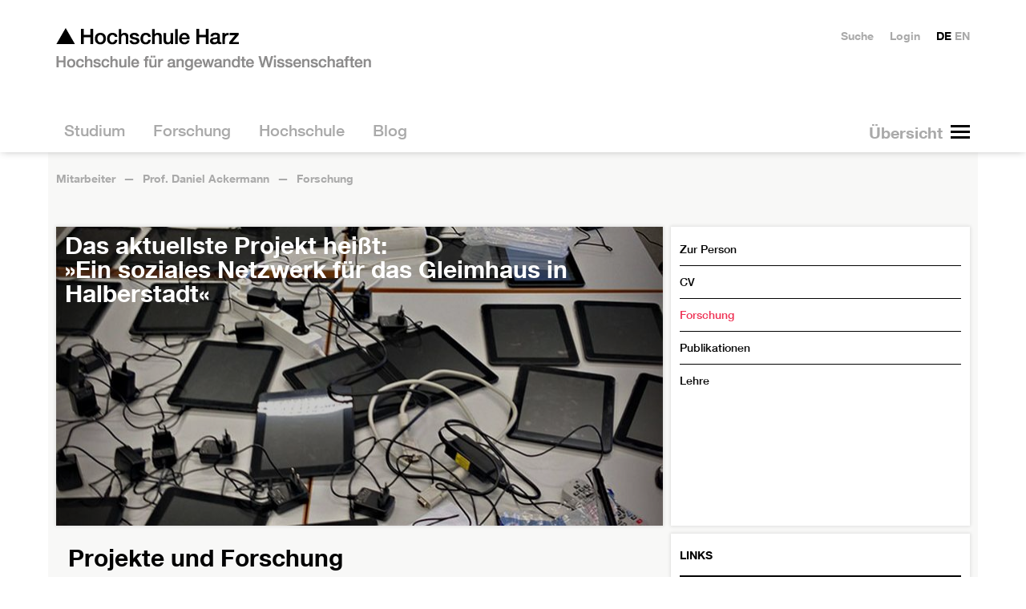

--- FILE ---
content_type: text/html; charset=utf-8
request_url: https://www.hs-harz.de/dackermann/forschung
body_size: 16239
content:
<!DOCTYPE html>
<html dir=ltr lang=de class=no-js>
<head>

<meta charset="utf-8">
<!-- 
	Hochschule Harz - http://neonaut.de - Neonaut GmbH

	This website is powered by TYPO3 - inspiring people to share!
	TYPO3 is a free open source Content Management Framework initially created by Kasper Skaarhoj and licensed under GNU/GPL.
	TYPO3 is copyright 1998-2026 of Kasper Skaarhoj. Extensions are copyright of their respective owners.
	Information and contribution at https://typo3.org/
-->




<meta name="generator" content="TYPO3 CMS" />
<meta name="description" content=" Prof. Daniel Ackermann " />
<meta name="viewport" content="width=device-width,initial-scale=1.0" />
<meta property="og:site_name" content="▲ HS Harz" />
<meta name="twitter:card" content="summary" />


<link rel="stylesheet" type="text/css" href="/assets/css/main.css?1724062352" media="all">
<link rel="stylesheet" type="text/css" href="/assets/css_local/main.css?1748347341" media="all">

<style type="text/css">
/*<![CDATA[*/
<!-- 
/*additionalTSFEInlineStyle*/
.hsh-tiles--1 {
    width: calc((100% / 3) + (10px / 3));
  }
-->
/*]]>*/
</style>



<script src="/assets/js/head.js?1722968942"></script>
<script src="https://consent.cookiefirst.com/sites/hs-harz.de-825bc332-f877-418c-b7a4-716bf389c3b6/consent.js"></script>
<script src="/typo3temp/assets/js/e9e07c5ca0.js?1679996093"></script>




	<meta name="theme-color" content="#ffffff">
	<meta name="msapplication-TileColor" content="#2d89ef">
	<meta name="msapplication-TileImage" content="/assets/img/favicons/mstile-144x144.png">
	<meta name="msapplication-config" content="/browserconfig.xml">

	<link rel="manifest" href="/manifest.json">
	<link rel="icon" sizes="16x16" type="image/png" href="/assets/img/favicons/favicon-16x16.png">
	<link rel="icon" sizes="32x32" type="image/png" href="/assets/img/favicons/favicon-32x32.png">
	<link rel="apple-touch-icon" sizes="57x57" href="/assets/img/favicons/apple-touch-icon-57x57.png">
	<link rel="apple-touch-icon" sizes="60x60" href="/assets/img/favicons/apple-touch-icon-60x60.png">
	<link rel="apple-touch-icon" sizes="72x72" href="/assets/img/favicons/apple-touch-icon-72x72.png">
	<link rel="apple-touch-icon" sizes="76x76" href="/assets/img/favicons/apple-touch-icon-76x76.png">
	<link rel="icon" sizes="96x96" type="image/png" href="/assets/img/favicons/favicon-96x96.png">
	<link rel="apple-touch-icon" sizes="114x114" href="/assets/img/favicons/apple-touch-icon-114x114.png">
	<link rel="apple-touch-icon" sizes="120x120" href="/assets/img/favicons/apple-touch-icon-120x120.png">
	<link rel="apple-touch-icon" sizes="144x144" href="/assets/img/favicons/apple-touch-icon-144x144.png">
	<link rel="apple-touch-icon" sizes="152x152" href="/assets/img/favicons/apple-touch-icon-152x152.png">
	<link rel="apple-touch-icon" sizes="180x180" href="/assets/img/favicons/apple-touch-icon-180x180.png">
	<link rel="icon" sizes="192x192" type="image/png" href="/assets/img/favicons/android-chrome-192x192.png">
	<link rel="icon" sizes="194x194" type="image/png" href="/assets/img/favicons/favicon-194x194.png">

<title> ▲ Hochschule Harz: Prof. Daniel Ackermann - Forschung</title>
<link rel="canonical" href="https://www.hs-harz.de/dackermann/forschung"/>


</head>
<body class="hsh-style-0 hsh-layout-6 hsh-uid-358">









<div class="hsh-banner__wrapper">
	<header class=hsh-banner role=banner>
		<a href="/" class="hsh-navigation-item-page-3">			<h1>
				<img class=hsh-logo
					 src="/assets/img/hsh-logo.png"
					 alt="Hochschule Harz"
					 width=394 height=54>
			 </h1></a>

		<nav class="hsh-navigation-main hsh--drill-down--0">
			<div class=hsh-navigation-main__button-wrapper></div>
			<ul><li class="hsh-navigation-item-parent"><a href="/studium" class="hsh-navigation-item-page-30"><span>  Studium  </span></a><ul><li class="hsh-navigation-item-parent"><a href="/summer-school" class="hsh-navigation-item-page-6019"><span>  Summer School  </span></a><ul><li class="hsh-navigation-item"><a href="/summer-school/transatlantic-summer-school-2025" class="hsh-navigation-item-page-7053"><span>  Transatlantic Summer School 2025  </span></a></li><li class="hsh-navigation-item"><a href="/summer-school/transatlantic-summer-school-2023" class="hsh-navigation-item-page-6714"><span>  Transatlantic Summer School 2023  </span></a></li><li class="hsh-navigation-item"><a href="/summer-school/transatlantic-summer-school-2024" class="hsh-navigation-item-page-6713"><span>  Transatlantic Summer School 2024  </span></a></li></ul></li><li class="hsh-navigation-item"><a href="/orientierungsstudium" class="hsh-navigation-item-page-3840"><span>  Orientierungsstudium  </span></a></li><li class="hsh-navigation-item-parent"><a href="/studium/fb-automatisierung-und-informatik" class="hsh-navigation-item-page-300"><span>  FB Automatisierung und Informatik  </span></a><ul><li class="hsh-navigation-item"><a href="/studium/fb-automatisierung-und-informatik/pruefungsausschuss" class="hsh-navigation-item-page-6789"><span>  Prüfungsausschuss des Fachbereichs Automatisierung und Informatik  </span></a></li><li class="hsh-navigation-item"><a href="/studium/fb-automatisierung-und-informatik/news-fachbereich-ai" class="hsh-navigation-item-page-339"><span>  News Fachbereich AI  </span></a></li><li><strong>Studiengänge</strong></li><li class="hsh-navigation-item-parent"><a href="/ai-engineering" class="hsh-navigation-item-page-6184"><span>  AI Engineering  </span></a></li><li class="hsh-navigation-item-parent"><a href="/informatik" class="hsh-navigation-item-page-3162"><span>  Informatik  </span></a></li><li class="hsh-navigation-item"><a href="/informatik-dual" class="hsh-navigation-item-page-3901"><span>  Informatik dual  </span></a></li><li class="hsh-navigation-item-parent"><a href="/ingenieurpaedagogik" class="hsh-navigation-item-page-4106"><span>  Ingenieurpädagogik  </span></a></li><li class="hsh-navigation-item-parent"><a href="/medieninformatik" class="hsh-navigation-item-page-767"><span>  Medieninformatik  </span></a></li><li class="hsh-navigation-item-parent"><a href="/sat-elektrotechnik" class="hsh-navigation-item-page-3163"><span>  Smart Automation / Elektrotechnik  </span></a></li><li class="hsh-navigation-item"><a href="/sat-elektrotechnik-dual" class="hsh-navigation-item-page-3902"><span>  Smart Automation / Elektrotechnik dual  </span></a></li><li class="hsh-navigation-item"><a href="/studium/fb-automatisierung-und-informatik/doppelabschlussprogramm-smart-automation-elektrotechnik" class="hsh-navigation-item-page-3792"><span>  Doppelabschlussprogramm Smart Automation / Elektrotechnik  </span></a></li><li class="hsh-navigation-item"><a href="/verwaltungsdigitalisierung" class="hsh-navigation-item-page-4980"><span>  Verwaltungsdigitalisierung und -informatik dual  </span></a></li><li class="hsh-navigation-item"><a href="/studium/fb-automatisierung-und-informatik/verwaltungsdigitalisierung-und-informatik" class="hsh-navigation-item-page-5276"><span>  Verwaltungsdigitalisierung und -informatik  </span></a></li><li class="hsh-navigation-item-parent"><a href="/wirtschaftsinformatik" class="hsh-navigation-item-page-745"><span>  Wirtschaftsinformatik  </span></a></li><li class="hsh-navigation-item"><a href="/wirtschaftsinformatik-dual" class="hsh-navigation-item-page-3903"><span>  Wirtschaftsinformatik dual  </span></a></li><li class="hsh-navigation-item-parent"><a href="/wirtschaftsingenieurwesen" class="hsh-navigation-item-page-734"><span>  Wirtschaftsingenieurwesen  </span></a></li><li class="hsh-navigation-item"><a href="/wirtschaftsingenieurwesen-dual" class="hsh-navigation-item-page-3904"><span>  Wirtschaftsingenieurwesen dual  </span></a></li><li class="hsh-navigation-item-parent"><a href="/studium/fb-automatisierung-und-informatik/doppelabschlussprogramm-wirtschaftsingenieurwesen" class="hsh-navigation-item-page-3776"><span>  Doppelabschlussprogramm Wirtschaftsingenieurwesen  </span></a></li><li class="hsh-navigation-item-parent"><a href="/wing-berufsbegleitend" class="hsh-navigation-item-page-2952"><span>  Wirtschaftsingenieurwesen berufsbegleitend  </span></a></li><li class="hsh-navigation-item-parent"><a href="/data-science" class="hsh-navigation-item-page-4780"><span>  Data Science (Master)  </span></a></li><li class="hsh-navigation-item"><a href="/data-science-berufsbegleitend" class="hsh-navigation-item-page-4947"><span>  Data Science (M.Sc.) – berufsbegleitend  </span></a></li><li class="hsh-navigation-item-parent"><a href="/medien-und-spielekonzeption-ma" class="hsh-navigation-item-page-3081"><span>  Medien- und Spielekonzeption (M.A.)  </span></a></li><li class="hsh-navigation-item-parent"><a href="/technisches-innovationsmanagement" class="hsh-navigation-item-page-3080"><span>  Technisches Innovationsmanagement (Master)  </span></a></li><li class="hsh-navigation-item"><a href="/medien-und-spielekonzeption-ma" class="hsh-navigation-item-page-3149"><span>  musk  </span></a></li><li class="hsh-navigation-item"><a href="/exmatrikulationsfeier-fb-ai" class="hsh-navigation-item-page-4320"><span>  Exmatrikulationsfeier  </span></a></li><li><strong>Weiterführende Informationen</strong></li><li class="hsh-navigation-item"><a href="/orientierungstage/fachbereich-ai" class="hsh-navigation-item-page-3216"><span>  Orientierungstage  </span></a></li><li class="hsh-navigation-item"><a href="/study/faculty-of-automation-and-computer-science/orientation-days" class="hsh-navigation-item-page-6962"><span>  Orientation Days  </span></a></li><li class="hsh-navigation-item"><a href="/mathematik-vorkurs" class="hsh-navigation-item-page-3987"><span>  Mathematik-Vorkurs  </span></a></li><li class="hsh-navigation-item"><a href="/programmiervorkurs" class="hsh-navigation-item-page-6944"><span>  Programmiervorkurs  </span></a></li><li class="hsh-navigation-item"><a href="/studium/fb-automatisierung-und-informatik/mathematik-onlinevorkurs" class="hsh-navigation-item-page-3333"><span>  Mathematik-Onlinevorkurs  </span></a></li><li class="hsh-navigation-item"><a href="/studium/fb-automatisierung-und-informatik/bafoeg" class="hsh-navigation-item-page-3225"><span>  BAföG  </span></a></li><li class="hsh-navigation-item-parent"><a href="/studium/fb-automatisierung-und-informatik/labore" class="hsh-navigation-item-page-1721"><span>  Labore  </span></a></li><li class="hsh-navigation-item-parent"><a href="/studium/fb-automatisierung-und-informatik/praxissemester" class="hsh-navigation-item-page-2016"><span>  Praxissemester  </span></a></li><li class="hsh-navigation-item-parent"><a href="/studium/fb-automatisierung-und-informatik/forschung" class="hsh-navigation-item-page-2150"><span>  Forschung  </span></a></li><li class="hsh-navigation-item-parent"><a href="/studium/fb-automatisierung-und-informatik/mitarbeiter-fachbereich-ai" class="hsh-navigation-item-page-1867"><span>  Mitarbeitende Fachbereich AI  </span></a></li><li class="hsh-navigation-item"><a href="/studium/fb-automatisierung-und-informatik/gremien" class="hsh-navigation-item-page-2147"><span>  Gremien  </span></a></li><li class="hsh-navigation-item-parent"><a href="/verein-fbai" class="hsh-navigation-item-page-2043"><span>  Freunde des Fachbereiches Automatisierung und Informatik  </span></a></li><li class="hsh-navigation-item"><a href="/studium/fb-automatisierung-und-informatik/videogalerie" class="hsh-navigation-item-page-4326"><span>  Videogalerie  </span></a></li><li class="hsh-navigation-item-parent"><a href="/30-jahre-fachbereich-ai" class="hsh-navigation-item-page-3711"><span>  30 Jahre Fachbereich Automatisierung und Informatik  </span></a></li><li><strong>Angebote für Schülerinnen und Schüler</strong></li><li class="hsh-navigation-item"><a href="/fbai-schulangebote" class="hsh-navigation-item-page-4319"><span>  Angebote für Schülerinnen und Schüler  </span></a></li><li class="hsh-navigation-item"><a href="/girls-day" class="hsh-navigation-item-page-3835"><span>  Girls'Day  </span></a></li><li class="hsh-navigation-item"><a href="/fbai/boys-day" class="hsh-navigation-item-page-6409"><span>  Boys'Day  </span></a></li><li class="hsh-navigation-item"><a href="/sommerschule" class="hsh-navigation-item-page-2161"><span>  Sommerschule  </span></a></li><li class="hsh-navigation-item"><a href="/studium/fb-automatisierung-und-informatik/mint-fuer-schuelerinnen-und-studentinnen" class="hsh-navigation-item-page-4284"><span>  MINT für Schülerinnen und Studentinnen  </span></a></li></ul></li><li class="hsh-navigation-item-parent"><a href="/fb-verwaltungswissenschaften" class="hsh-navigation-item-page-68"><span>  FB Verwaltungswissenschaften  </span></a><ul><li class="hsh-navigation-item-parent"><a href="/studium/fb-verwaltungswissenschaften/news-fachbereich-vw" class="hsh-navigation-item-page-2051"><span>  News Fachbereich Vw  </span></a></li><li><strong>Studiengänge</strong></li><li class="hsh-navigation-item-parent"><a href="/oeffentliche-verwaltung" class="hsh-navigation-item-page-712"><span>  Öffentliche Verwaltung  </span></a></li><li class="hsh-navigation-item"><a href="/oeffentliche-verwaltung-institutionell" class="hsh-navigation-item-page-3828"><span>  Öffentliche Verwaltung institutionell  </span></a></li><li class="hsh-navigation-item-parent"><a href="/verwaltungsoekonomie" class="hsh-navigation-item-page-591"><span>  Verwaltungsökonomie  </span></a></li><li class="hsh-navigation-item"><a href="/verwaltungsoekonomie-institutionell" class="hsh-navigation-item-page-3832"><span>  Verwaltungsökonomie institutionell  </span></a></li><li class="hsh-navigation-item-parent"><a href="/verwaltungsinformatik" class="hsh-navigation-item-page-3751"><span>  IT-Management – Verwaltungsinformatik dual  </span></a></li><li class="hsh-navigation-item-parent"><a href="/europaeisches-verwaltungsmanagement" class="hsh-navigation-item-page-723"><span>  Europäisches Verwaltungsmanagement  </span></a></li><li class="hsh-navigation-item-parent"><a href="/public-management" class="hsh-navigation-item-page-701"><span>  Public Management (M.A.)  </span></a></li><li class="hsh-navigation-item-parent"><a href="/public-management-ma" class="hsh-navigation-item-page-3150"><span>  Public Management Vollzeit (M.A.)  </span></a></li><li><strong>Informationen zum Studium</strong></li><li class="hsh-navigation-item-parent"><a href="/studium/fb-verwaltungswissenschaften/infos-fuer-ersties" class="hsh-navigation-item-page-2379"><span>  Infos für Ersties  </span></a></li><li class="hsh-navigation-item"><a href="/studium/fb-verwaltungswissenschaften/informationen-fuer-lehrbeauftragte" class="hsh-navigation-item-page-1918"><span>  Informationen für Lehrbeauftragte  </span></a></li><li class="hsh-navigation-item"><a href="/studium/fb-verwaltungswissenschaften/labore" class="hsh-navigation-item-page-3449"><span>  Labore  </span></a></li><li class="hsh-navigation-item"><a href="/studium/fb-verwaltungswissenschaften/eingangspruefungsordnung-fuer-die-berufsbegleitenden-master-studiengaenge" class="hsh-navigation-item-page-4219"><span>  Eingangsprüfungsordnung für die berufsbegleitenden Master-Studiengänge  </span></a></li><li class="hsh-navigation-item"><a href="/studium/fb-verwaltungswissenschaften/internationales-netzwerke" class="hsh-navigation-item-page-2433"><span>  Internationales &amp; Netzwerke  </span></a></li><li class="hsh-navigation-item-parent"><a href="/studium/fb-verwaltungswissenschaften/praktikum" class="hsh-navigation-item-page-2291"><span>  Praktikum  </span></a></li><li><strong>Informationen zum Fachbereich</strong></li><li class="hsh-navigation-item"><a href="/studium/fb-verwaltungswissenschaften/geschichte-des-fachbereichs" class="hsh-navigation-item-page-4056"><span>  Geschichte des Fachbereichs  </span></a></li><li class="hsh-navigation-item"><a href="/eventpass" class="hsh-navigation-item-page-6441"><span>  EventPass  </span></a></li><li class="hsh-navigation-item"><a href="/studium/fb-verwaltungswissenschaften/mitarbeiter-fachbereich-vw" class="hsh-navigation-item-page-2800"><span>  Mitarbeiter:innen Fachbereich Vw  </span></a></li><li class="hsh-navigation-item"><a href="/studium/fb-verwaltungswissenschaften/videogalerie" class="hsh-navigation-item-page-4690"><span>  Videogalerie  </span></a></li><li class="hsh-navigation-item-parent"><a href="/studium/fb-verwaltungswissenschaften/gremien" class="hsh-navigation-item-page-2228"><span>  Gremien  </span></a></li><li class="hsh-navigation-item-parent"><a href="/studium/fb-verwaltungswissenschaften/publikationen-des-fachbereiches" class="hsh-navigation-item-page-3213"><span>  Publikationen des Fachbereiches  </span></a></li><li class="hsh-navigation-item"><a href="/zukunft-verwaltung" class="hsh-navigation-item-page-3204"><span>  Angebote für Schulen  </span></a></li><li><strong>Veranstaltungen</strong></li><li class="hsh-navigation-item"><a href="/fb-verwaltungswissenschaften/geschichte-des-fachbereichs" class="hsh-navigation-item-page-4338"><span>  Geschichte des Fachbereichs  </span></a></li><li><strong>Projekte und Angebote</strong></li></ul></li><li class="hsh-navigation-item"><a href="/fb-verwaltungswissenschaften" class="hsh-navigation-item-page-6217"><span>  Verwaltungswissenschaften an der Hochschule Harz  </span></a></li><li class="hsh-navigation-item-parent"><a href="/studium/fb-wirtschaftswissenschaften" class="hsh-navigation-item-page-301"><span>  FB Wirtschaftswissenschaften  </span></a><ul><li class="hsh-navigation-item"><a href="/orientierungstage/fachbereich-w" class="hsh-navigation-item-page-3223"><span>  Orientierungstage  </span></a></li><li class="hsh-navigation-item"><a href="/studium/fb-wirtschaftswissenschaften/feierliche-exmatrikulation" class="hsh-navigation-item-page-5819"><span>  Feierliche Exmatrikulation  </span></a></li><li class="hsh-navigation-item-parent"><a href="/bwl" class="hsh-navigation-item-page-1993"><span>  Betriebswirtschaftslehre (Vollzeit)  </span></a></li><li class="hsh-navigation-item"><a href="/bwl-dual" class="hsh-navigation-item-page-1982"><span>  Betriebswirtschaftslehre (Dual)  </span></a></li><li class="hsh-navigation-item-parent"><a href="/bwl-berufsbegleitend" class="hsh-navigation-item-page-679"><span>  Betriebswirtschaftslehre (Berufsbegleitender Bachelor)  </span></a></li><li class="hsh-navigation-item-parent"><a href="/mba" class="hsh-navigation-item-page-802"><span>  MBA Studium Berufsbegleitender Master Betriebswirtschaftslehre  </span></a></li><li class="hsh-navigation-item-parent"><a href="/marketingmanagement" class="hsh-navigation-item-page-4417"><span>  Marketingmanagement  </span></a></li><li class="hsh-navigation-item-parent"><a href="/nachhaltiges-management" class="hsh-navigation-item-page-4981"><span>  Nachhaltiges Management  </span></a></li><li class="hsh-navigation-item-parent"><a href="/dienstleistungsmanagement" class="hsh-navigation-item-page-813"><span>  BWL/Dienstleistungsmanagement  </span></a></li><li class="hsh-navigation-item-parent"><a href="/konsumentenpsychologie-und-marktforschung-ma" class="hsh-navigation-item-page-657"><span>  Konsumentenpsychologie und Marktforschung  </span></a></li><li class="hsh-navigation-item-parent"><a href="/fact-ma" class="hsh-navigation-item-page-3265"><span>  FACT - Finance, Accounting, Controlling, Taxation &amp; Law (M.A.)  </span></a></li><li class="hsh-navigation-item"><a href="/business-consulting-ma" class="hsh-navigation-item-page-7026"><span>  Business Consulting M.A.  </span></a></li><li class="hsh-navigation-item-parent"><a href="/international-business-studies" class="hsh-navigation-item-page-624"><span>  International Business Studies  </span></a></li><li class="hsh-navigation-item-parent"><a href="/tourism-and-destination-management-ma" class="hsh-navigation-item-page-569"><span>  Tourism and Destination Management (M.A.)  </span></a></li><li class="hsh-navigation-item-parent"><a href="/international-tourism-studies" class="hsh-navigation-item-page-613"><span>  International Tourism Studies  </span></a></li><li class="hsh-navigation-item-parent"><a href="/tourismusmanagement" class="hsh-navigation-item-page-558"><span>  Tourismusmanagement (Vollzeit)  </span></a></li><li class="hsh-navigation-item-parent"><a href="/tourismusmanagement-dual" class="hsh-navigation-item-page-3090"><span>  Tourismusmanagement (Dual)  </span></a></li><li class="hsh-navigation-item-parent"><a href="/wirtschaftspsychologie" class="hsh-navigation-item-page-646"><span>  Wirtschaftspsychologie (B.Sc.)  </span></a></li><li class="hsh-navigation-item-parent"><a href="/news-fachbereich-ww" class="hsh-navigation-item-page-1592"><span>  News Fachbereich WW  </span></a></li><li class="hsh-navigation-item"><a href="/studium/fb-wirtschaftswissenschaften/mitarbeiter-fachbereich-ww" class="hsh-navigation-item-page-2816"><span>  Mitarbeiter Fachbereich WW  </span></a></li><li class="hsh-navigation-item"><a href="/studium/fb-wirtschaftswissenschaften/gremien" class="hsh-navigation-item-page-2231"><span>  Gremien  </span></a></li><li class="hsh-navigation-item-parent"><a href="/studium/fb-wirtschaftswissenschaften/informationen-fuer-mitarbeiter/labore-fachbereich-ww" class="hsh-navigation-item-page-2052"><span>  Labore Fachbereich WW  </span></a></li><li class="hsh-navigation-item-parent"><a href="/studium/fb-wirtschaftswissenschaften/praxissemester" class="hsh-navigation-item-page-2247"><span>  Praxissemester  </span></a></li><li class="hsh-navigation-item"><a href="/studium/fb-wirtschaftswissenschaften/bafoeg" class="hsh-navigation-item-page-2321"><span>  BAföG  </span></a></li><li class="hsh-navigation-item"><a href="/studium/fb-wirtschaftswissenschaften/forschung-praxis" class="hsh-navigation-item-page-2246"><span>  Institute und Forschung  </span></a></li><li class="hsh-navigation-item"><a href="/studium/fb-wirtschaftswissenschaften/informationen-fuer-lehrbeauftragte" class="hsh-navigation-item-page-2667"><span>  Informationen für Lehrbeauftragte  </span></a></li><li class="hsh-navigation-item-parent"><a href="/studium/fb-wirtschaftswissenschaften/informationen-fuer-studierende" class="hsh-navigation-item-page-2669"><span>  Informationen für Studierende  </span></a></li></ul></li><li class="hsh-navigation-item-parent"><a href="/bewerbungsinformationen" class="hsh-navigation-item-page-5045"><span>  Bewerbungsinformationen  </span></a><ul><li class="hsh-navigation-item"><a href="/studium/bewerberinformationen/online-bewerbung" class="hsh-navigation-item-page-1929"><span>  Online-Bewerbung  </span></a></li><li class="hsh-navigation-item-parent"><a href="/studienberatung" class="hsh-navigation-item-page-217"><span>  Studienberatung  </span></a></li><li class="hsh-navigation-item"><a href="/studium/bewerberinformationen/zulassungsvoraussetzungen" class="hsh-navigation-item-page-3061"><span>  Zulassungsvoraussetzungen  </span></a></li><li class="hsh-navigation-item-parent"><a href="/bewerbungsinformationen/sprachnachweise" class="hsh-navigation-item-page-6891"><span>  Sprachnachweise  </span></a></li><li class="hsh-navigation-item"><a href="/studium/bewerberinformationen/studiengaenge" class="hsh-navigation-item-page-216"><span>  Studiengänge  </span></a></li><li class="hsh-navigation-item"><a href="/studium/bewerberinformationen/organisation" class="hsh-navigation-item-page-3037"><span>  Organisation  </span></a></li><li class="hsh-navigation-item"><a href="/studium/bewerberinformationen/beitraege-und-gebuehren" class="hsh-navigation-item-page-2146"><span>  Beiträge und Gebühren  </span></a></li></ul></li><li class="hsh-navigation-item-parent"><a href="/weiterbildung" class="hsh-navigation-item-page-3300"><span>  Weiterbildung  </span></a><ul><li class="hsh-navigation-item"><a href="/berufsbegleitend-studieren" class="hsh-navigation-item-page-4141"><span>  Berufsbegleitendes Studium  </span></a></li><li class="hsh-navigation-item"><a href="/studium/weiterbildung/finanzielle-foerderung" class="hsh-navigation-item-page-3486"><span>  Berufsbegleitend studieren: Förderung  </span></a></li></ul></li><li class="hsh-navigation-item"><a href="/bewerbungsinformationen" class="hsh-navigation-item-page-3456"><span>  Studium NCfrei  </span></a></li><li class="hsh-navigation-item-parent"><a href="/studium/studierendenservice" class="hsh-navigation-item-page-1898"><span>  Studierendenservice  </span></a><ul><li class="hsh-navigation-item-parent"><a href="/studierendenservice" class="hsh-navigation-item-page-1852"><span>  Dezernat für studentische Angelegenheiten  </span></a></li><li class="hsh-navigation-item-parent"><a href="/studium/studierendenservice/studienfinanzierung" class="hsh-navigation-item-page-2111"><span>  Studienfinanzierung  </span></a></li><li class="hsh-navigation-item-parent"><a href="/studium/studierendenservice/leben-1" class="hsh-navigation-item-page-1906"><span>  Leben  </span></a></li><li class="hsh-navigation-item"><a href="/studium/studierendenservice/studentenwerk-magdeburg" class="hsh-navigation-item-page-2828"><span>  Studentenwerk Magdeburg  </span></a></li></ul></li><li class="hsh-navigation-item-parent"><a href="/studium/internationales" class="hsh-navigation-item-page-1919"><span>  Internationales  </span></a><ul><li class="hsh-navigation-item"><a href="/studium/internationales/international-office" class="hsh-navigation-item-page-1868"><span>  International Office  </span></a></li><li class="hsh-navigation-item-parent"><a href="/studium/internationales/internationales-fuer-mitarbeitende" class="hsh-navigation-item-page-5428"><span>  Internationales für Mitarbeitende  </span></a></li><li class="hsh-navigation-item-parent"><a href="/auslandsstudium" class="hsh-navigation-item-page-1922"><span>  Auslandsstudium  </span></a></li><li class="hsh-navigation-item-parent"><a href="/studium/internationales/auslandsstudium-international" class="hsh-navigation-item-page-2690"><span>  Informationen für die Studiengänge IBS und ITS  </span></a></li><li class="hsh-navigation-item"><a href="/studium/internationales/kurzzeitaufenthalte" class="hsh-navigation-item-page-6471"><span>  Kurzzeitaufenthalte  </span></a></li><li class="hsh-navigation-item-parent"><a href="/studium/internationales/auslandspraktikum" class="hsh-navigation-item-page-1924"><span>  Auslandspraktikum  </span></a></li><li class="hsh-navigation-item"><a href="/studium/internationales/studienkredite" class="hsh-navigation-item-page-3516"><span>  Studienkredite  </span></a></li><li class="hsh-navigation-item-parent"><a href="/studium/internationales/internationale-studierende" class="hsh-navigation-item-page-1921"><span>  Internationale Studierende  </span></a></li><li class="hsh-navigation-item-parent"><a href="/studium/internationales/austauschstudierende" class="hsh-navigation-item-page-1925"><span>  Austauschstudierende  </span></a></li></ul></li></ul></li><li class="hsh-navigation-item-parent"><a href="/forschung" class="hsh-navigation-item-page-28"><span>  Forschung  </span></a><ul><li class="hsh-navigation-item"><a href="/forschung/ansprechpartner" class="hsh-navigation-item-page-3805"><span>  Ansprechpartner  </span></a></li><li class="hsh-navigation-item"><a href="/forschung/application-lab" class="hsh-navigation-item-page-416"><span>  Application Lab  </span></a></li><li class="hsh-navigation-item-parent"><a href="/forschung/ausgewaehlte-forschungsprojekte" class="hsh-navigation-item-page-3424"><span>  Ausgewählte Forschungsprojekte  </span></a><ul><li class="hsh-navigation-item"><a href="/forschung/ausgewaehlte-forschungsprojekte/mc4lsa" class="hsh-navigation-item-page-7125"><span>  MC4LSA  </span></a></li><li class="hsh-navigation-item"><a href="/forschung/ausgewaehlte-forschungsprojekte/lenker" class="hsh-navigation-item-page-7097"><span>  LENKER  </span></a></li><li class="hsh-navigation-item"><a href="/forschung/ausgewaehlte-forschungsprojekte/telecarexchange" class="hsh-navigation-item-page-6861"><span>  TeleCareXChange  </span></a></li><li class="hsh-navigation-item-parent"><a href="/forschung/ausgewaehlte-forschungsprojekte/vital" class="hsh-navigation-item-page-6703"><span>  VITAL  </span></a></li><li class="hsh-navigation-item"><a href="/intergrad-egd" class="hsh-navigation-item-page-6724"><span>  InterGrad-EGD  </span></a></li><li class="hsh-navigation-item"><a href="/forschung/ausgewaehlte-forschungsprojekte/ai-engineering" class="hsh-navigation-item-page-6675"><span>  AI Engineering  </span></a></li><li class="hsh-navigation-item"><a href="/forschung/ausgewaehlte-forschungsprojekte/air" class="hsh-navigation-item-page-6817"><span>  AIR  </span></a></li><li class="hsh-navigation-item"><a href="/forschung/ausgewaehlte-forschungsprojekte/raingis" class="hsh-navigation-item-page-6660"><span>  RainGIS  </span></a></li><li class="hsh-navigation-item"><a href="/forschung/ausgewaehlte-forschungsprojekte/gruenderwald-40" class="hsh-navigation-item-page-6559"><span>  gründerwald 4.0  </span></a></li><li class="hsh-navigation-item"><a href="/forschung/ausgewaehlte-forschungsprojekte/genesis-live" class="hsh-navigation-item-page-6768"><span>  GENESIS-LiVE  </span></a></li><li class="hsh-navigation-item-parent"><a href="/forschung/ausgewaehlte-forschungsprojekte/inkless" class="hsh-navigation-item-page-6588"><span>  INKleSS  </span></a></li><li class="hsh-navigation-item-parent"><a href="/forschung/kat" class="hsh-navigation-item-page-6490"><span>  KAT  </span></a></li><li class="hsh-navigation-item-parent"><a href="/forschung/ausgewaehlte-forschungsprojekte/fsp-naret" class="hsh-navigation-item-page-6483"><span>  FSP-NaRET  </span></a></li><li class="hsh-navigation-item-parent"><a href="/klimaplanreal" class="hsh-navigation-item-page-6012"><span>  KlimaPlanReal  </span></a></li><li class="hsh-navigation-item"><a href="/forschung/ausgewaehlte-forschungsprojekte/klimaschutzkonzept" class="hsh-navigation-item-page-5986"><span>  Klimaschutzkonzept - Erstellung  </span></a></li><li class="hsh-navigation-item"><a href="/forschung/ausgewaehlte-forschungsprojekte/klimaschutzkonzept-umsetzung" class="hsh-navigation-item-page-6830"><span>  Klimaschutzkonzept - Umsetzung  </span></a></li><li class="hsh-navigation-item-parent"><a href="/forschung/ausgewaehlte-forschungsprojekte/k3i-cycle" class="hsh-navigation-item-page-5939"><span>  K3i-Cycling  </span></a></li><li class="hsh-navigation-item"><a href="/forschung/ausgewaehlte-forschungsprojekte/gleihha" class="hsh-navigation-item-page-5920"><span>  GLEIHHA  </span></a></li><li class="hsh-navigation-item"><a href="/forschung/ausgewaehlte-forschungsprojekte/neutzwerk" class="hsh-navigation-item-page-6560"><span>  nEUtzwerk  </span></a></li><li class="hsh-navigation-item-parent"><a href="/irw-europe" class="hsh-navigation-item-page-5902"><span>  international research week  </span></a></li><li class="hsh-navigation-item"><a href="/forschung/ausgewaehlte-forschungsprojekte/wer-inter-english" class="hsh-navigation-item-page-5871"><span>  weR-inteR-english  </span></a></li><li class="hsh-navigation-item"><a href="/forschung/ausgewaehlte-forschungsprojekte/wer-inter" class="hsh-navigation-item-page-5828"><span>  weR-inteR  </span></a></li><li class="hsh-navigation-item"><a href="/forschung/ausgewaehlte-forschungsprojekte/innoharz" class="hsh-navigation-item-page-5850"><span>  InnOHarz  </span></a></li><li class="hsh-navigation-item-parent"><a href="/forschung/ausgewaehlte-forschungsprojekte/epsilon" class="hsh-navigation-item-page-5658"><span>  EPSILON  </span></a></li><li class="hsh-navigation-item-parent"><a href="/case" target="www.hs-harz.de/CASE" class="hsh-navigation-item-page-5465"><span>  CASE  </span></a></li><li class="hsh-navigation-item"><a href="/reminta" class="hsh-navigation-item-page-5483"><span>  REMINTA  </span></a></li><li class="hsh-navigation-item-parent"><a href="/forschung/ausgewaehlte-forschungsprojekte/digilehr" class="hsh-navigation-item-page-6571"><span>  Projekt DigiLehR  </span></a></li><li class="hsh-navigation-item-parent"><a href="/forschung/ausgewaehlte-forschungsprojekte/esalsa" class="hsh-navigation-item-page-5552"><span>  esalsa  </span></a></li><li class="hsh-navigation-item-parent"><a href="/forschung/ausgewaehlte-forschungsprojekte/farm" class="hsh-navigation-item-page-4960"><span>  FARM  </span></a></li><li class="hsh-navigation-item-parent"><a href="/forschung/ausgewaehlte-forschungsprojekte/erasmi" class="hsh-navigation-item-page-4505"><span>  ERASMI  </span></a></li><li class="hsh-navigation-item-parent"><a href="/forschung/ausgewaehlte-forschungsprojekte/zukunftszentrum" class="hsh-navigation-item-page-4438"><span>  Zukunftszentrum  </span></a></li><li class="hsh-navigation-item"><a href="/forschung/ausgewaehlte-forschungsprojekte/cyber-security" class="hsh-navigation-item-page-4376"><span>  Cyber Security  </span></a></li><li class="hsh-navigation-item"><a href="/forschung/ausgewaehlte-forschungsprojekte/kobe-kmu" class="hsh-navigation-item-page-4165"><span>  KoBe-KMU  </span></a></li><li class="hsh-navigation-item"><a href="/forschung/ausgewaehlte-forschungsprojekte/hs3-go-europe" class="hsh-navigation-item-page-4132"><span>  HS3 Go Europe  </span></a></li><li class="hsh-navigation-item"><a href="/forschung/ausgewaehlte-forschungsprojekte/integrif-ii" class="hsh-navigation-item-page-4001"><span>  IntegriF II  </span></a></li><li class="hsh-navigation-item"><a href="/forschung/ausgewaehlte-forschungsprojekte/konzil" class="hsh-navigation-item-page-4077"><span>  KONZiL  </span></a></li><li class="hsh-navigation-item"><a href="/forschung/ausgewaehlte-forschungsprojekte/climbing" class="hsh-navigation-item-page-3863"><span>  CliMBinG  </span></a></li><li class="hsh-navigation-item-parent"><a href="/forschung/ausgewaehlte-forschungsprojekte/innovative-hochschule" class="hsh-navigation-item-page-3802"><span>  TransInno_LSA  </span></a></li><li class="hsh-navigation-item"><a href="/forschung/ausgewaehlte-forschungsprojekte/tecla-lsa-aia" class="hsh-navigation-item-page-3521"><span>  tecLA LSA AiA  </span></a></li><li class="hsh-navigation-item"><a href="/forschung/ausgewaehlte-forschungsprojekte/aubele" class="hsh-navigation-item-page-3446"><span>  AUBELE  </span></a></li><li class="hsh-navigation-item"><a href="/forschung/ausgewaehlte-forschungsprojekte/digishop-harz" class="hsh-navigation-item-page-4105"><span>  DigiShop Harz  </span></a></li><li class="hsh-navigation-item"><a href="/forschung/ausgewaehlte-forschungsprojekte/efre-kleingeraete" class="hsh-navigation-item-page-4286"><span>  EFRE-Kleingeräte  </span></a></li><li class="hsh-navigation-item-parent"><a href="/akquipro" class="hsh-navigation-item-page-3281"><span>  AkquiPro  </span></a></li><li class="hsh-navigation-item-parent"><a href="/forschung/ausgewaehlte-forschungsprojekte/leb-wr" class="hsh-navigation-item-page-3319"><span>  LEB WR  </span></a></li><li class="hsh-navigation-item"><a href="/forschung/ausgewaehlte-forschungsprojekte/tecla-nemo" class="hsh-navigation-item-page-3447"><span>  TECLA NEMO  </span></a></li><li class="hsh-navigation-item"><a href="/forschung/ausgewaehlte-forschungsprojekte/silver-clips" class="hsh-navigation-item-page-3460"><span>  Silver Clips  </span></a></li><li class="hsh-navigation-item"><a href="/forschung/ausgewaehlte-forschungsprojekte/fast-care" class="hsh-navigation-item-page-3461"><span>  fast care  </span></a></li><li class="hsh-navigation-item"><a href="/forschung/ausgewaehlte-forschungsprojekte/lakat-2018" class="hsh-navigation-item-page-3851"><span>  LAKAT 2018  </span></a></li><li class="hsh-navigation-item-parent"><a href="/p-isa" class="hsh-navigation-item-page-3976"><span>  P-ISA  </span></a></li><li class="hsh-navigation-item"><a href="/forschung/ausgewaehlte-forschungsprojekte/studiesplus" class="hsh-navigation-item-page-4097"><span>  StudIES+  </span></a></li><li class="hsh-navigation-item"><a href="/forschung/ausgewaehlte-forschungsprojekte/gruenderwald" class="hsh-navigation-item-page-4918"><span>  gründerwald  </span></a></li><li class="hsh-navigation-item"><a href="/forschung/ausgewaehlte-forschungsprojekte/kinesis" class="hsh-navigation-item-page-5016"><span>  KiNESIS  </span></a></li><li class="hsh-navigation-item"><a href="/forschung/ausgewaehlte-forschungsprojekte/admin" class="hsh-navigation-item-page-5076"><span>  ADMIN  </span></a></li><li class="hsh-navigation-item"><a href="/forschung/ausgewaehlte-forschungsprojekte/cybersecurity-2" class="hsh-navigation-item-page-6561"><span>  CyberSecurity II  </span></a></li><li class="hsh-navigation-item"><a href="/forschung/ausgewaehlte-forschungsprojekte/hilsa" class="hsh-navigation-item-page-6578"><span>  HiLSA  </span></a></li><li class="hsh-navigation-item"><a href="/forschung/ausgewaehlte-forschungsprojekte/fem-power" class="hsh-navigation-item-page-6579"><span>  FEM POWER II  </span></a></li><li class="hsh-navigation-item"><a href="/forschung/ausgewaehlte-forschungsprojekte/nachbar" class="hsh-navigation-item-page-5438"><span>  LEADER-finanzierte Nahversorgungsstudie für den Ort Brachwitz  </span></a></li><li class="hsh-navigation-item-parent"><a href="/third-mission-tool" class="hsh-navigation-item-page-5830"><span>  Third Mission Tool  </span></a></li></ul></li><li class="hsh-navigation-item"><a href="/forschung/forschungsnews" class="hsh-navigation-item-page-3585"><span>  Forschungsnews  </span></a></li><li class="hsh-navigation-item"><a href="/forschungsschwerpunkte" class="hsh-navigation-item-page-6514"><span>  Forschungsschwerpunkte  </span></a></li><li class="hsh-navigation-item-parent"><a href="/forschung/forschungsservices" class="hsh-navigation-item-page-5068"><span>  Forschungsservices  </span></a><ul><li class="hsh-navigation-item"><a href="/forschung/forschungsservices/anreizsystem" class="hsh-navigation-item-page-5071"><span>  Anreizsystem  </span></a></li><li class="hsh-navigation-item"><a href="/forschung/forschungsservices/messeteilnahme" class="hsh-navigation-item-page-5077"><span>  Messeteilnahme  </span></a></li><li class="hsh-navigation-item"><a href="/forschung/forschungsservices/forschungssemester" class="hsh-navigation-item-page-5078"><span>  Forschungssemester  </span></a></li><li class="hsh-navigation-item"><a href="/forschung/forschungsservices/drittmittelanzeige" class="hsh-navigation-item-page-5079"><span>  Drittmittelanzeige  </span></a></li><li class="hsh-navigation-item"><a href="/forschung/forschungsservices/internationale-tagungen" class="hsh-navigation-item-page-5080"><span>  Internationale Tagungen  </span></a></li><li class="hsh-navigation-item-parent"><a href="/forschung/ethikkommission" class="hsh-navigation-item-page-7120"><span>  Ethikkommission  </span></a></li><li class="hsh-navigation-item"><a href="/forschung/forschungsservices/forschungsdatenmanagement" class="hsh-navigation-item-page-7031"><span>  Forschungsdatenmanagement  </span></a></li></ul></li><li class="hsh-navigation-item"><a href="/forschung/harzer-hochschultexte" class="hsh-navigation-item-page-5537"><span>  Harzer Hochschultexte  </span></a></li><li class="hsh-navigation-item-parent"><a href="/forschung/in-und-an-institute-der-hochschule-harz" class="hsh-navigation-item-page-204"><span>  In- und An-Institute der Hochschule Harz  </span></a><ul><li class="hsh-navigation-item-parent"><a href="/itf" class="hsh-navigation-item-page-2227"><span>  Institut für Tourismusforschung  </span></a></li></ul></li><li class="hsh-navigation-item-parent"><a href="/forschung/kooperation" class="hsh-navigation-item-page-2385"><span>  Kooperation mit Unternehmen und Verwaltungen  </span></a><ul><li class="hsh-navigation-item"><a href="/forschung/kooperation/kooperationsanfrage" class="hsh-navigation-item-page-4033"><span>  Kooperationsanfrage  </span></a></li></ul></li><li class="hsh-navigation-item-parent"><a href="/forschung/promotion" class="hsh-navigation-item-page-5742"><span>  Promotion und wissenschaftliche Nachwuchsförderung  </span></a><ul><li class="hsh-navigation-item"><a href="/forschung/promotion/immatrikulation" class="hsh-navigation-item-page-6374"><span>  Immatrikulation und Rückmeldung für Promovierende  </span></a></li><li class="hsh-navigation-item-parent"><a href="/forschung/promotionszentren" class="hsh-navigation-item-page-5484"><span>  Promotionszentren  </span></a></li><li class="hsh-navigation-item"><a href="/forschung/promotion/kooperativ-promovieren" class="hsh-navigation-item-page-5748"><span>  Kooperativ Promovieren  </span></a></li><li class="hsh-navigation-item-parent"><a href="/forschung/promotion/finanzierung" class="hsh-navigation-item-page-5747"><span>  Finanzierung der Promotion  </span></a></li><li class="hsh-navigation-item"><a href="/forschung/promotion/beratung-und-coaching" class="hsh-navigation-item-page-5749"><span>  Beratung und Coaching  </span></a></li><li class="hsh-navigation-item"><a href="/forschung/promotion/qualifizierungsangebote" class="hsh-navigation-item-page-5746"><span>  Qualifizierungsangebote  </span></a></li><li class="hsh-navigation-item-parent"><a href="/forschung/promotion/aktuelle-promotionsvorhaben" class="hsh-navigation-item-page-5808"><span>  Aktuelle Promotionsvorhaben  </span></a></li><li class="hsh-navigation-item"><a href="/forschung/promotion/abgeschlossene-promotionen" class="hsh-navigation-item-page-6488"><span>  Abgeschlossene Promotionen  </span></a></li><li class="hsh-navigation-item"><a href="/forschung/promotion/news" class="hsh-navigation-item-page-5846"><span>  News  </span></a></li><li class="hsh-navigation-item"><a href="/forschung/promotion/anmeldung-newsletter-promotion" class="hsh-navigation-item-page-5815"><span>  Anmeldung Newsletter Promotion  </span></a></li></ul></li><li class="hsh-navigation-item-parent"><a href="/forschung/tagungen" class="hsh-navigation-item-page-3353"><span>  Tagungen  </span></a><ul><li class="hsh-navigation-item-parent"><a href="/forschung/tagungen/workshop-telecarexchange" class="hsh-navigation-item-page-7061"><span>  Workshop TeleCareXChange  </span></a></li><li class="hsh-navigation-item"><a href="/haltung-zeigen-karrieren-wissenschaft" class="hsh-navigation-item-page-7070"><span>  Haltung zeigen  - Frauen in der Wissenschaft  </span></a></li><li class="hsh-navigation-item"><a href="/forschungsshow-2025" class="hsh-navigation-item-page-6771"><span>  Forschungsshow 2025  </span></a></li><li class="hsh-navigation-item"><a href="/forschung/tagungen/netzwerk-lehrwerkstaetten" class="hsh-navigation-item-page-6615"><span>  2. Tagung des Lehrwerkstätten-Netzwerkes für Qualitative Forschung  </span></a></li><li class="hsh-navigation-item"><a href="/fachtagung-jugendpartizipation-2024" class="hsh-navigation-item-page-6379"><span>  Fachtagung Jugendpartizipation 2024  </span></a></li><li class="hsh-navigation-item"><a href="/forschung/tagungen/dorfladen-symposium-2023" class="hsh-navigation-item-page-6294"><span>  Dorfladen-Symposium 2023  </span></a></li><li class="hsh-navigation-item-parent"><a href="/nwk2023" class="hsh-navigation-item-page-5718"><span>  NWK 2023 an der Hochschule Harz  </span></a></li><li class="hsh-navigation-item-parent"><a href="/wissen360grad" class="hsh-navigation-item-page-5286"><span>  wissen360grad  </span></a></li><li class="hsh-navigation-item"><a href="/forschung/ehealthcare-summit-2021" class="hsh-navigation-item-page-4977"><span>  eHealthCare - Summit 2021  </span></a></li><li class="hsh-navigation-item-parent"><a href="/forschungsshow" class="hsh-navigation-item-page-3122"><span>  Forschungsshow 2015  </span></a></li><li class="hsh-navigation-item"><a href="/forschung/tagungen/museumstagung-2016" class="hsh-navigation-item-page-3318"><span>  Museumstagung 2016  </span></a></li><li class="hsh-navigation-item"><a href="/forschung/tagungen/museumstagung-2019" class="hsh-navigation-item-page-4104"><span>  Museumstagung 2019  </span></a></li><li class="hsh-navigation-item-parent"><a href="/forschung/tagungen/tag-der-demografieforschung-2017" class="hsh-navigation-item-page-3703"><span>  Tag der Demografieforschung 2017  </span></a></li></ul></li></ul></li><li class="hsh-navigation-item-parent"><a href="/hochschule" class="hsh-navigation-item-page-31"><span>  Hochschule  </span></a><ul><li class="hsh-navigation-item"><a href="/wehrhafte-demokratie" class="hsh-navigation-item-page-6496"><span>  Wehrhafte Demokratie  </span></a></li><li class="hsh-navigation-item-parent"><a href="/karriere" class="hsh-navigation-item-page-5829"><span>  Karriere  </span></a><ul><li class="hsh-navigation-item"><a href="/karriere/aktuelle-stellenausschreibungen" class="hsh-navigation-item-page-3314"><span>  Aktuelle Stellenausschreibungen  </span></a></li><li class="hsh-navigation-item"><a href="/karriere/projektmitarbeit" class="hsh-navigation-item-page-6712"><span>  Projektmitarbeit  </span></a></li><li class="hsh-navigation-item-parent"><a href="/hochschule/karriere/professur" class="hsh-navigation-item-page-5906"><span>  Professur  </span></a></li></ul></li><li class="hsh-navigation-item-parent"><a href="/hochschule/presse-und-aktuelles" class="hsh-navigation-item-page-1828"><span>  Presse und Aktuelles  </span></a><ul><li class="hsh-navigation-item"><a href="/hochschule/presse-und-aktuelles/hilfe-fuer-die-ukraine" class="hsh-navigation-item-page-5799"><span>  Hilfe für die Ukraine  </span></a></li><li class="hsh-navigation-item"><a href="/hochschule/presse-und-aktuelles/neuigkeiten" class="hsh-navigation-item-page-70"><span>  Neuigkeiten  </span></a></li><li class="hsh-navigation-item-parent"><a href="/hochschule/presse-und-aktuelles/it-sicherheit" class="hsh-navigation-item-page-5952"><span>  IT-Sicherheit  </span></a></li><li class="hsh-navigation-item"><a href="/pressemitteilungen" class="hsh-navigation-item-page-73"><span>  Pressemitteilungen  </span></a></li><li class="hsh-navigation-item-parent"><a href="/hochschule/presse-und-aktuelles/hochschul-magazin" class="hsh-navigation-item-page-2607"><span>  Hochschul-Magazin  </span></a></li><li class="hsh-navigation-item"><a href="/hochschule/presse-und-aktuelles/nachruf-1" class="hsh-navigation-item-page-6646"><span>  Nachrufe  </span></a></li><li class="hsh-navigation-item-parent"><a href="/hochschule/presse-und-aktuelles/mediathek" class="hsh-navigation-item-page-3400"><span>  Mediathek  </span></a></li><li class="hsh-navigation-item"><a href="/app" class="hsh-navigation-item-page-2788"><span>  Die App  </span></a></li><li class="hsh-navigation-item-parent"><a href="/hochschule/presse-und-aktuelles/portraet-des-monats" class="hsh-navigation-item-page-2826"><span>  Porträt des Monats  </span></a></li></ul></li><li class="hsh-navigation-item-parent"><a href="/hochschule/alumni" class="hsh-navigation-item-page-136"><span>  Alumni  </span></a><ul><li class="hsh-navigation-item"><a href="/hochschule/alumni/informieren" class="hsh-navigation-item-page-2606"><span>  Informieren  </span></a></li><li class="hsh-navigation-item"><a href="/hochschule/alumni/engagieren" class="hsh-navigation-item-page-2608"><span>  Engagieren  </span></a></li><li class="hsh-navigation-item"><a href="/hochschule/alumni/alumni-ev" class="hsh-navigation-item-page-137"><span>  Alumni e.V.  </span></a></li><li class="hsh-navigation-item"><a href="/hochschule/alumni/events" class="hsh-navigation-item-page-138"><span>  Events  </span></a></li></ul></li><li class="hsh-navigation-item-parent"><a href="/hochschule/profil" class="hsh-navigation-item-page-43"><span>  Profil  </span></a><ul><li class="hsh-navigation-item-parent"><a href="/hochschule/profil/chronik" class="hsh-navigation-item-page-3432"><span>  Chronik  </span></a></li><li class="hsh-navigation-item-parent"><a href="/hochschule/profil/hochschulprojekte" class="hsh-navigation-item-page-1854"><span>  Hochschulprojekte  </span></a></li><li class="hsh-navigation-item-parent"><a href="/hochschule/profil/leitbild" class="hsh-navigation-item-page-1822"><span>  Leitbild  </span></a></li><li class="hsh-navigation-item-parent"><a href="/qualitaetsmanagement" class="hsh-navigation-item-page-5227"><span>  Qualitätsmanagement  </span></a></li></ul></li><li class="hsh-navigation-item-parent"><a href="/hochschule/offener-campus" class="hsh-navigation-item-page-47"><span>  Offener Campus  </span></a><ul><li class="hsh-navigation-item-parent"><a href="/khs" class="hsh-navigation-item-page-62"><span>  KinderHochschule  </span></a></li><li class="hsh-navigation-item-parent"><a href="/christlicherhochschulbeirat" class="hsh-navigation-item-page-4923"><span>  Christlicher Hochschulbeirat  </span></a></li><li class="hsh-navigation-item-parent"><a href="/generationenhochschule" class="hsh-navigation-item-page-64"><span>  GenerationenHochschule  </span></a></li><li class="hsh-navigation-item-parent"><a href="/hochschule/offener-campus/eventmanagement" class="hsh-navigation-item-page-63"><span>  Eventmanagement  </span></a></li><li class="hsh-navigation-item"><a href="/ego-gruenderakademie" class="hsh-navigation-item-page-58"><span>  ego.- Gründerakademie  </span></a></li><li class="hsh-navigation-item-parent"><a href="/hochschule/offener-campus/kunst-und-kultur" class="hsh-navigation-item-page-60"><span>  Kunst und Kultur  </span></a></li><li class="hsh-navigation-item"><a href="/fit4abistudy" class="hsh-navigation-item-page-61"><span>  Fit 4 Abi&amp;Study  </span></a></li><li class="hsh-navigation-item-parent"><a href="/campusfieber" class="hsh-navigation-item-page-2729"><span>  Campusfieber  </span></a></li><li class="hsh-navigation-item"><a href="/visit" class="hsh-navigation-item-page-4568"><span>  ViSit  </span></a></li><li class="hsh-navigation-item"><a href="/hs-harz-solar-ev" class="hsh-navigation-item-page-2134"><span>  HS Harz Solar e.V.  </span></a></li></ul></li><li class="hsh-navigation-item-parent"><a href="/zielgruppen" class="hsh-navigation-item-page-3309"><span>  Schnelleinstieg  </span></a><ul><li class="hsh-navigation-item-parent"><a href="/hochschule/zielgruppen/beschaeftigte" class="hsh-navigation-item-page-3310"><span>  Beschäftigte  </span></a></li><li class="hsh-navigation-item-parent"><a href="/willkommen" class="hsh-navigation-item-page-3783"><span>  Informationen für neue Beschäftigte  </span></a></li><li class="hsh-navigation-item-parent"><a href="/informationen-fuer-neue-studierende" class="hsh-navigation-item-page-4287"><span>  Informationen für Studierende  </span></a></li><li class="hsh-navigation-item-parent"><a href="/kalender" class="hsh-navigation-item-page-3718"><span>  Termine/Kalender  </span></a></li><li class="hsh-navigation-item"><a href="/hochschule/zielgruppen/studieninteressierte" class="hsh-navigation-item-page-3311"><span>  Studieninteressierte  </span></a></li><li class="hsh-navigation-item"><a href="/hochschule/zielgruppen/informationen-fuer-studierende" class="hsh-navigation-item-page-4501"><span>  Informationen für Studierende  </span></a></li><li class="hsh-navigation-item"><a href="/hochschule/zielgruppen/alumni" class="hsh-navigation-item-page-3313"><span>  Alumni  </span></a></li><li class="hsh-navigation-item"><a href="/hochschule/zielgruppen/unternehmen-und-institutionen" class="hsh-navigation-item-page-3315"><span>  Unternehmen und Institutionen  </span></a></li></ul></li><li class="hsh-navigation-item-parent"><a href="/hochschule/organisation" class="hsh-navigation-item-page-1817"><span>  Organisation  </span></a><ul><li class="hsh-navigation-item-parent"><a href="/hochschule/organisation/rektorat" class="hsh-navigation-item-page-139"><span>  Rektorat  </span></a></li><li class="hsh-navigation-item-parent"><a href="/hochschule/organisation/verwaltung" class="hsh-navigation-item-page-151"><span>  Verwaltung  </span></a></li><li class="hsh-navigation-item-parent"><a href="/hochschule/organisation/senat" class="hsh-navigation-item-page-145"><span>  Senat  </span></a></li><li class="hsh-navigation-item"><a href="/hochschule/organisation/kuratorium" class="hsh-navigation-item-page-1836"><span>  Kuratorium  </span></a></li><li class="hsh-navigation-item"><a href="/hochschule/organisation/amtliche-mitteilungen" class="hsh-navigation-item-page-163"><span>  Amtliche Mitteilungen  </span></a></li><li class="hsh-navigation-item-parent"><a href="/hochschule/organisation/interessenvertretungen" class="hsh-navigation-item-page-1856"><span>  Interessenvertretungen  </span></a></li></ul></li><li class="hsh-navigation-item-parent"><a href="/hochschule/standorte" class="hsh-navigation-item-page-195"><span>  Standorte  </span></a><ul><li class="hsh-navigation-item"><a href="/hochschule/standorte/wernigerode" class="hsh-navigation-item-page-196"><span>  Wernigerode  </span></a></li><li class="hsh-navigation-item-parent"><a href="/hochschule/standorte/campus-wernigerode" class="hsh-navigation-item-page-2718"><span>  Campus Wernigerode  </span></a></li><li class="hsh-navigation-item"><a href="/hochschule/standorte/halberstadt" class="hsh-navigation-item-page-2719"><span>  Halberstadt  </span></a></li><li class="hsh-navigation-item-parent"><a href="/hochschule/standorte/campus-halberstadt" class="hsh-navigation-item-page-197"><span>  Campus Halberstadt  </span></a></li></ul></li><li class="hsh-navigation-item-parent"><a href="/hochschule/einrichtungen" class="hsh-navigation-item-page-1787"><span>  Einrichtungen  </span></a><ul><li class="hsh-navigation-item-parent"><a href="/bibliothek" class="hsh-navigation-item-page-5018"><span>  Bibliothek  </span></a></li><li class="hsh-navigation-item-parent"><a href="/hochschule/einrichtungen/sprachenzentrum" class="hsh-navigation-item-page-1811"><span>  Sprachenzentrum  </span></a></li><li class="hsh-navigation-item-parent"><a href="/transferzentrum" class="hsh-navigation-item-page-1789"><span>  Professional Center  </span></a></li><li class="hsh-navigation-item-parent"><a href="/hochschulsport" class="hsh-navigation-item-page-1812"><span>  Hochschulsport  </span></a></li><li class="hsh-navigation-item-parent"><a href="/hochschule/einrichtungen/mensa" class="hsh-navigation-item-page-1814"><span>  Mensa  </span></a></li><li class="hsh-navigation-item-parent"><a href="/hochschule/einrichtungen/studentische-begegnungsstaette" class="hsh-navigation-item-page-5919"><span>  Stube  </span></a></li><li class="hsh-navigation-item-parent"><a href="/rechenzentrum" class="hsh-navigation-item-page-3685"><span>  Rechenzentrum  </span></a></li></ul></li><li class="hsh-navigation-item-parent"><a href="/hochschule/adressen-und-kontakte" class="hsh-navigation-item-page-189"><span>  Adressen und Kontakte  </span></a><ul><li class="hsh-navigation-item"><a href="/hochschule/adressen-und-kontakte/personenverzeichnis" class="hsh-navigation-item-page-1587"><span>  Personenverzeichnis  </span></a></li><li class="hsh-navigation-item"><a href="/hochschule/adressen-und-kontakte/presse-und-oeffentlichkeitsarbeit" class="hsh-navigation-item-page-193"><span>  Presse und Öffentlichkeitsarbeit  </span></a></li><li class="hsh-navigation-item"><a href="/hochschule/adressen-und-kontakte/studienberatung" class="hsh-navigation-item-page-194"><span>  Studienberatung  </span></a></li></ul></li><li class="hsh-navigation-item-parent"><a href="/dokumente" class="hsh-navigation-item-page-901"><span>  Dokumenten-Center  </span></a><ul><li class="hsh-navigation-item"><a href="/hochschule/dokumente/downloads-studienbewerber" class="hsh-navigation-item-page-903"><span>  Downloads Studienbewerber  </span></a></li><li class="hsh-navigation-item"><a href="/hochschule/dokumente/downloads-publikationen" class="hsh-navigation-item-page-2158"><span>  Downloads Publikationen  </span></a></li><li class="hsh-navigation-item"><a href="/hochschule/dokumente/downloads-rektorat" class="hsh-navigation-item-page-2159"><span>  Downloads Rektorat  </span></a></li><li class="hsh-navigation-item"><a href="/hochschule/dokumente/downloads-forschung" class="hsh-navigation-item-page-905"><span>  Downloads Forschung  </span></a></li><li class="hsh-navigation-item"><a href="/hochschule/dokumente/downloads-fuer-studierende" class="hsh-navigation-item-page-2160"><span>  Downloads für Studierende  </span></a></li><li class="hsh-navigation-item"><a href="/hochschule/dokumente/downloads-fb-ai" class="hsh-navigation-item-page-906"><span>  Downloads FB AI  </span></a></li><li class="hsh-navigation-item"><a href="/hochschule/dokumente/downloads-fb-vw" class="hsh-navigation-item-page-907"><span>  Downloads FB Vw  </span></a></li><li class="hsh-navigation-item"><a href="/hochschule/dokumente/downloads-fb-w" class="hsh-navigation-item-page-908"><span>  Downloads FB W  </span></a></li><li class="hsh-navigation-item"><a href="/hochschule/dokumente/downloads-mitarbeiter" class="hsh-navigation-item-page-904"><span>  Downloads für Beschäftigte  </span></a></li><li class="hsh-navigation-item"><a href="/hochschule/dokumente/downloads-international-office" class="hsh-navigation-item-page-2151"><span>  Downloads International Office  </span></a></li><li class="hsh-navigation-item"><a href="/hochschule/dokumente/downloads-campus" class="hsh-navigation-item-page-2154"><span>  Downloads Campus  </span></a></li><li class="hsh-navigation-item"><a href="/hochschule/dokumente/downloads-hochschulprojekte" class="hsh-navigation-item-page-2156"><span>  Downloads Hochschulprojekte  </span></a></li><li class="hsh-navigation-item"><a href="/hochschule/dokumente/downloads-rechenzentrum" class="hsh-navigation-item-page-2887"><span>  Downloads Rechenzentrum  </span></a></li><li class="hsh-navigation-item"><a href="/hochschule/dokumente/downloads-hochschulsport" class="hsh-navigation-item-page-2479"><span>  Downloads Hochschulsport  </span></a></li></ul></li></ul></li><li class="hsh-navigation-item-parent"><a href="/blog" class="hsh-navigation-item-page-4427"><span>  Blog  </span></a><ul><li class="hsh-navigation-item"><a href="/blog/thema" class="hsh-navigation-item-page-4429"><span>  Thema  </span></a></li></ul></li></ul>
		</nav>

		<nav class=hsh-navigation-top>
			<ul><li>				<strong title="Zur Zeit gewählte Sprache ist Deutsch">DE</strong>
				<a href="/en/" lang=en title="Jump to English homepage">EN</a></li><li class=hsh-navigation-top__login><a href="/secure"><span>Login</span></a></li><li class=hsh-navigation-top__search><a href="/suche"><span>Suche</span></a>



		<form method="get" class="hsh--inactive" id="hsh-navigation-top__search" action="/suche" data-suggest="/suche?type=7384" data-suggest-header="Top Treffer" accept-charset="utf-8">
			

			<input autocomplete="off" type="text" id="hsh-navigation-top__search__input" class="tx-solr-q js-solr-q tx-solr-suggest tx-solr-suggest-focus form-control"
				   name="tx_solr[q]" value=""/>
			<button>
				Suchen
			</button>
		</form>


</li></ul>
		</nav>
	</header>

</div>

<div class=hsh-wrapper__wrapper>
	<div class=hsh-wrapper>

		<nav class=hsh-navigation-breadcrumb>
			<ul><li class=first><a href="/hochschule/adressen-und-kontakte/personenverzeichnis"><span>Mitarbeiter</span></a></li><li><a href="/dackermann/zur-person"><span>Prof. Daniel Ackermann</span></a></li><li class=last><a href="/dackermann/forschung"><span>Forschung</span></a></li></ul>
		</nav>

		

		




<div class=clearfix>
    <!--TYPO3SEARCH_begin-->
    <div class=hsh-tiles>
        

	
	
	
	

	
			

			
					

					<div id="c2326" class="  hsh-tile__wrapper hsh-2x1 hsh-tile--picture 
">
						

	




	<div class="hsh-tile">

		
			
				
					
				
			

			
				<span class="hsh-tile__image-wrapper">
					





		
		
		
		
		
		

		
	<picture>

		
		<source media="(max-width: 767px)" srcset="/user-mounts/_processed_/d/f/csm_tablets_ce90a7e626.jpg" />

		
		<source media="(min-width: 1000px)" srcset="/user-mounts/_processed_/d/f/csm_tablets_adf8f16a45.jpg" />

		
		<source srcset="/user-mounts/_processed_/d/f/csm_tablets_abfdf8932d.jpg" />
	<img src="/user-mounts/_processed_/d/f/csm_tablets_abfdf8932d.jpg" alt="" title="Tablets werden geladen" /></picture>
	<noscript>
		<img loading="lazy" title="Tablets werden geladen" src="/user-mounts/_processed_/d/f/csm_tablets_ff8b3ec8c2.jpg" width="940" height="465" alt="" />
	</noscript>

	






				</span>
			
		

		

			<div class="hsh-text">

				
					<header class="hsh-text__header">
						


	
			<h1>
				Das aktuellste Projekt heißt:
			</h1>
		




					</header>
				

				<div class="hsh-text__content">
					<p>»Ein soziales Netzwerk für das Gleimhaus in Halberstadt«</p>
				</div>

			</div>

			

		


	</div>









					</div>
				
		




	
	
	
	

	
			

			
					

					<div id="c537" class="  hsh-tile__wrapper hsh-tile--right hsh-1x1 hsh-tile--text 
">
						

		<div class="hsh-tile">

			<div class="hsh-text">

				

				<div class="hsh-text__content">
					
						<ul>
							
								<li class="">
									<a href="/dackermann/zur-person" title="Zur Person">
									<span>Zur Person</span>
									</a>
								</li>
							
								<li class="">
									<a href="/dackermann/cv" title="CV">
									<span>CV</span>
									</a>
								</li>
							
								<li class="hsh-navigation-item-active">
									<a href="/dackermann/forschung" title="Forschung">
									<span>Forschung</span>
									</a>
								</li>
							
								<li class="">
									<a href="/dackermann/publikationen" title="Publikationen">
									<span>Publikationen</span>
									</a>
								</li>
							
								<li class="">
									<a href="/dackermann/lehre" title="Lehre">
									<span>Lehre</span>
									</a>
								</li>
							
						</ul>
					
				</div>

			</div>

		</div>

	
					</div>
				
		



    </div>

    <div class=hsh-main__wrapper>
        <div class="hsh-main hsh-main--2">
            









		<div id=hsh-content__wrapper--c2324 class="hsh-content__wrapper csc-default">

			<div class="hsh-content hsh-content--custom-0  hsh-content--text hsh-2x
 ">
				<i id="c2324" class="hsh-content-jump-point"></i>

				

				
					





				

				

	<h1>Projekte und Forschung</h1>
<h3>Projekte und Forschung an der Hochschule Harz</h3><ul> 	<li>2025: Ausstellung zum Thema Rote Symphonie zusammen mit Axel Neumann</li> 	<li>2022 – heute:&nbsp;<a href="https://www.hs-harz.de/forschung/ausgewaehlte-forschungsprojekte/digilehr" title="DigiLehr" target="_blank">Projekt DigiLehr zur Etablierung von VR in der Lehre</a></li> 	<li>2015 3D-Visualisierung und interaktive Installation des Kloster Ilsenburg in Zusammenarbeit mit der Stiftung Kloster Ilsenburg e. V., Prof. Kreyßig und Studierenden der Medieninformatik</li> 	<li>2014 »Balladen und Film« / interaktive Filminstallation in Kooperation mit der Hochschule für Musik und Theater »Felix Mendelssohn Bartholdy« in Leipzig</li> 	<li>Mitglied im KAT-Projekt »e-Recruiting« / seit April 2014</li> 	<li>2014 Kommunikationsprojekt zum Thema Klimawandel mit dem Bundesinstitut Johann Heinrich von Thünen - Institut für Ländliche Räume in Braunschweig</li> 	<li>2014 Gestaltung, Programmierung und Betreuung der Internetpräsenz des Wernigeröder interkulturellen Netzwerks zusammen mit Studierenden der Medieninformatik sowie Prof. E. Högerle</li> 	<li>2013 Präsentation eines lokalen Netzwerks zur Kommunikation von sozialen Netzwerken für Schulklassen und Lehrer (Gleim-net)</li> 	<li>2013 Präsentation des Landkreises Harz und der Stadt Bad Harzburg in Oberstdorf zum 114. Deutschen Wandertages</li> </ul><h3>Projekte und Forschung am Institut Computer Art und Design&nbsp;</h3><ul> 	<li>2010 Mitten in der Stadt. Zukunftsstandort Saline-Insel Halle&nbsp;&nbsp;&nbsp;</li> 	<li>2007 VR-Projekt "Kulissenbibliothek Franckesche Stiftungen zu Halle"&nbsp;&nbsp;&nbsp;</li> 	<li>2007 3D-Rekonstruktion des Volksparks Halle im Jahr 1907&nbsp;&nbsp;&nbsp;</li> 	<li>2006 VR-Projekt "Waldstadt Silberhöhe"&nbsp;&nbsp;&nbsp;</li> 	<li>2003 3D-Rekonstruktion der Oberburg der Burg Giebichenstein&nbsp;&nbsp;&nbsp;</li> 	<li>2000 Projekt Bewirtschaftungsfahrzeug "Multicar"</li> </ul><h3>Aufträge und freie Projekte</h3><ul> 	<li>2015 Redesign für Architekturbüro Planungsring:&nbsp;planungsring-wr.de</li> 	<li>2010 Redesign des Schienenmeßgerätes »Railscan« für Elektro-Thermit&nbsp;&nbsp;&nbsp;</li> 	<li>2008 Start der Wein-Plattform aromicon.com&nbsp;&nbsp;&nbsp;</li> 	<li>2009 3D-Visualisierung der »Halleschen Stadtkrone« von Walter Gropius&nbsp;&nbsp;&nbsp;</li> 	<li>2008 3D Visualisierung eines Apothekenkonzeptes für die Firma »conomic«&nbsp;&nbsp;&nbsp;</li> 	<li>2007 Konzeption und Visualisierung eines Fahrkartenterminals für den MVD&nbsp;&nbsp;&nbsp;</li> 	<li>2005 Konzept eines Nahverkehrsfahrzeuges für die Fahrzeugtechnik Dessau&nbsp;&nbsp;&nbsp;</li> 	<li>2005 Projekt 3D-Visualisierung von Weinaromen&nbsp;&nbsp;&nbsp;</li> 	<li>2004 Multimediale Präsentation zu 1000 Jahre Domkapitel Merseburg&nbsp;&nbsp;&nbsp;</li> 	<li>2004 Design und 3D-Präsentation für ein neues Konzept der Zillertalbahn&nbsp;&nbsp;&nbsp;</li> 	<li>2003 "Polatest", Produktvisualisierung eines Brillenzentriergerätes&nbsp;&nbsp;&nbsp;</li> 	<li>2002 Produktgestaltung "Flashscan" der Analytik-Jena-AG&nbsp;&nbsp;&nbsp;</li> 	<li>2000 Projekt "Mauser-Office", Präsentations-CD "Attivo-Allavoro"</li> </ul><h3>Wettbewerbe &amp; Preise</h3><ul> 	<li>2010 3. Platz Website Award Sachsen-Anhalt &nbsp;&nbsp;&nbsp;</li> 	<li>2008 "Kreativ Award Sachsen-Anhalt"&nbsp;&nbsp;&nbsp;</li> 	<li>2006 IQ Innovationspreis Mitteldeutschland im Jahr&nbsp;&nbsp;&nbsp;</li> 	<li>2005 Hauptpreis „Mit Multimedia erfolgreich starten“ Bundesministerium f. Wirtschaft und Technologie</li> </ul><h3>Diverses</h3><ul> 	<li>2008 Organisation und Durchführung des Webmontag Halle&nbsp;&nbsp;&nbsp;</li> 	<li>2008 Gründung der »aromicon GmbH«&nbsp;&nbsp;&nbsp;</li> 	<li>2005 Patent auf Verfahren zur Darstellung von Geruchs-und Geschmackseigenschaften von Lebensmitteln&nbsp;&nbsp;&nbsp;</li> 	<li>2005 Mitinitiation des Designhaus Halle</li> </ul><p>&nbsp;</p>
<p>&nbsp;</p>



				

			</div>
		</div>
	



        </div>

        <div class="hsh-tiles hsh-tiles--1">
            

	
	
	
	

	
			

			
					

					<div id="c2330" class="  hsh-tile__wrapper hsh-1x1 hsh-tile--text 
">
						

	




	<div class="hsh-tile">

		<div class="hsh-text">

			
				<header class="hsh-text__header">
					


	
			<h3>
				Links
			</h3>
		




				</header>
			

			<div class="hsh-text__content">
				<p><a href="/dackermann/forschung">Hochschule Harz</a><br><a href="/dackermann/forschung">Fachbereich Medieninformatik</a><br><a href="/dackermann/forschung">Multimedia|VR-Design</a><br><a href="/dackermann/forschung">Private Homepage</a></p>
			</div>

		</div>

		

	</div>









					</div>
				
		




	
	
	
	

	
			

			
					

					<div id="c2331" class="  hsh-tile__wrapper hsh-1x1 hsh-tile--empty 
">
						

	<div class="hsh-empty"></div>


					</div>
				
		



        </div>
    </div>

    <div class=hsh-tiles>
        
    </div>
    <!--TYPO3SEARCH_end-->
</div>

<footer class=hsh-footer>
	<div class="hsh-footer__navigation hsh-footer__navigation--limited">
		









		<nav id=hsh-content__wrapper--c19383 class="csc-default ">

			<div class="hsh-content hsh-content--menu_pages hsh-2x
">
				<i id="c19383" class="hsh-content-jump-point"></i>

				

				






				

		
			<ul>
				
					<li>
						<a href="/studium/studierendenservice" title="Studierendenservice">
							<span>Studierendenservice</span>
						</a>
					</li>
				
					<li>
						<a href="/studium/internationales" title="Internationales">
							<span>Internationales</span>
						</a>
					</li>
				
					<li>
						<a href="/hochschule" title="Hochschule">
							<span>Hochschule</span>
						</a>
					</li>
				
					<li>
						<a href="/hochschule/profil" title="Profil">
							<span>Profil</span>
						</a>
					</li>
				
					<li>
						<a href="/hochschule/organisation/rektorat" title="Rektorat">
							<span>Rektorat</span>
						</a>
					</li>
				
					<li>
						<a href="/impressum" title="Impressum">
							<span>Impressum</span>
						</a>
					</li>
				
					<li>
						<a href="/datenschutzerklaerung" title="Datenschutzerklärung">
							<span>Datenschutzerklärung</span>
						</a>
					</li>
				
			</ul>
		

	

				
			</div>
		</nav>
	



	</div>
	<div class="hsh-footer__navigation hsh-footer__navigation--full">
		









		<nav id=hsh-content__wrapper--c371 class="csc-default ">

			<div class="hsh-content hsh-content--menu_pages hsh-3x
">
				<i id="c371" class="hsh-content-jump-point"></i>

				

				






				

		
			<ul>
				
					<li>
						<a href="/studium/studierendenservice" title="Studierendenservice">
							<span>Studierendenservice</span>
						</a>
					</li>
				
					<li>
						<a href="/familie" title="Familienfreundliche Hochschule">
							<span>Familienfreundliche Hochschule</span>
						</a>
					</li>
				
					<li>
						<a href="/weiterbildung" title="Weiterbildung">
							<span>Weiterbildung</span>
						</a>
					</li>
				
					<li>
						<a href="/transferzentrum" title="Professional Center">
							<span>Professional Center</span>
						</a>
					</li>
				
					<li>
						<a href="/studium/internationales" title="Internationales">
							<span>Internationales</span>
						</a>
					</li>
				
					<li>
						<a href="/hochschule" title="Hochschule">
							<span>Hochschule</span>
						</a>
					</li>
				
					<li>
						<a href="/hochschule/profil" title="Profil">
							<span>Profil</span>
						</a>
					</li>
				
					<li>
						<a href="/hochschule/organisation/rektorat" title="Rektorat">
							<span>Rektorat</span>
						</a>
					</li>
				
					<li>
						<a href="/impressum" title="Impressum">
							<span>Impressum</span>
						</a>
					</li>
				
					<li>
						<a href="/datenschutzerklaerung" title="Datenschutzerklärung">
							<span>Datenschutzerklärung</span>
						</a>
					</li>
				
			</ul>
		

	

				
			</div>
		</nav>
	












		<nav id=hsh-content__wrapper--c373 class="csc-default ">

			<div class="hsh-content hsh-content--menu_pages hsh-3x
">
				<i id="c373" class="hsh-content-jump-point"></i>

				

				






				

		
			<ul>
				
					<li>
						<a href="/hochschule/adressen-und-kontakte" title="Adressen und Kontakte">
							<span>Adressen und Kontakte</span>
						</a>
					</li>
				
					<li>
						<a href="/dokumente" title="Dokumenten-Center">
							<span>Dokumenten-Center</span>
						</a>
					</li>
				
					<li>
						<a href="/hochschule/presse-und-aktuelles" title="Presse und Aktuelles">
							<span>Presse und Aktuelles</span>
						</a>
					</li>
				
					<li>
						<a href="/hochschule/offener-campus" title="Offener Campus">
							<span>Offener Campus</span>
						</a>
					</li>
				
					<li>
						<a href="/hochschule/einrichtungen" title="Einrichtungen">
							<span>Einrichtungen</span>
						</a>
					</li>
				
					<li>
						<a href="/studium/fb-automatisierung-und-informatik" title="FB Automatisierung und Informatik">
							<span>FB Automatisierung und Informatik</span>
						</a>
					</li>
				
					<li>
						<a href="/fb-verwaltungswissenschaften" title="FB Verwaltungswissenschaften">
							<span>FB Verwaltungswissenschaften</span>
						</a>
					</li>
				
					<li>
						<a href="/studium/fb-wirtschaftswissenschaften" title="FB Wirtschaftswissenschaften">
							<span>FB Wirtschaftswissenschaften</span>
						</a>
					</li>
				
			</ul>
		

	

				
			</div>
		</nav>
	












		<nav id=hsh-content__wrapper--c374 class="csc-default ">

			<div class="hsh-content hsh-content--menu_pages hsh-3x
">
				<i id="c374" class="hsh-content-jump-point"></i>

				

				






				

		
			<ul>
				
					<li>
						<a href="/forschung" title="Forschung">
							<span>Forschung</span>
						</a>
					</li>
				
					<li>
						<a href="/forschung/kooperation" title="Kooperation mit Unternehmen und Verwaltungen">
							<span>Kooperation mit Unternehmen und Verwaltungen</span>
						</a>
					</li>
				
					<li>
						<a href="/forschung/in-und-an-institute-der-hochschule-harz" title="In- und An-Institute der Hochschule Harz">
							<span>In- und An-Institute der Hochschule Harz</span>
						</a>
					</li>
				
			</ul>
		

	

				
			</div>
		</nav>
	



	</div>
	<div class="csc-textpic csc-textpic-intext-right-nowrap">
		<div class=hsh-footer__logos>
			<div class="hsh-footer__logo">
				<a href="/familie">
					<img src="/assets/img/hsh-footer-familie.png" srcset="/assets/img/hsh-footer@2x-familie.png 2x" width="90" height="110" alt="Logo: Familiengerechte Hochschule"/>
				</a>
			</div>
			<div class="hsh-footer__logo">
				<a href="/nachhaltigkeit">
					<img src="/assets/img/hsh-footer-emas.png" srcset="/assets/img/hsh-footer@2x-emas.png 2x" width="90" height="110" alt="Logo: Audit: Eco- Management and Audit Scheme"/>
				</a>
			</div>
			<div class="hsh-footer__logo">
				<a href="https://hrk.de/weltoffene-hochschulen">
					<img src="/assets/img/hsh-footer-weltoffen.png" srcset="/assets/img/hsh-footer@2x-weltoffen.png 2x" width="90" height="110" alt="Logo: Weltoffene Hochschule"/>
				</a>
			</div>
		</div>

		<ul class=hsh-social-media-share-links><li><a title="TikTok HS Harz" href="https://www.tiktok.com/@hochschule_harz" rel=external target="_blank" class="hsh-social-media-share-links__item--facebook"><svg  style="width:20px;height:auto" xmlns="http://www.w3.org/2000/svg" viewBox="0 0 512 512"><path d="M412.19,118.66a109.27,109.27,0,0,1-9.45-5.5,132.87,132.87,0,0,1-24.27-20.62c-18.1-20.71-24.86-41.72-27.35-56.43h.1C349.14,23.9,350,16,350.13,16H267.69V334.78c0,4.28,0,8.51-.18,12.69,0,.52-.05,1-.08,1.56,0,.23,0,.47-.05.71,0,.06,0,.12,0,.18a70,70,0,0,1-35.22,55.56,68.8,68.8,0,0,1-34.11,9c-38.41,0-69.54-31.32-69.54-70s31.13-70,69.54-70a68.9,68.9,0,0,1,21.41,3.39l.1-83.94a153.14,153.14,0,0,0-118,34.52,161.79,161.79,0,0,0-35.3,43.53c-3.48,6-16.61,30.11-18.2,69.24-1,22.21,5.67,45.22,8.85,54.73v.2c2,5.6,9.75,24.71,22.38,40.82A167.53,167.53,0,0,0,115,470.66v-.2l.2.2C155.11,497.78,199.36,496,199.36,496c7.66-.31,33.32,0,62.46-13.81,32.32-15.31,50.72-38.12,50.72-38.12a158.46,158.46,0,0,0,27.64-45.93c7.46-19.61,9.95-43.13,9.95-52.53V176.49c1,.6,14.32,9.41,14.32,9.41s19.19,12.3,49.13,20.31c21.48,5.7,50.42,6.9,50.42,6.9V131.27C453.86,132.37,433.27,129.17,412.19,118.66Z"/></svg></svg></a></li><li><a title="Facebook HS Harz" href="https://www.facebook.com/hochschuleharz" rel=external target="_blank" class="hsh-social-media-share-links__item--facebook"><svg style="width:20px;height:auto" xmlns="http://www.w3.org/2000/svg" width="45.929" height="45.929" viewBox="0 0 12.152 12.152"><path d="M11.168 0H.984A.984.984 0 0 0 0 .984v10.184c0 .544.44.984.984.984h5.704V7.46H5.654v-2.05h1.034V4.055c0-.268-.053-2.064 2.176-2.064h1.574v2.05H9.07c-.214 0-.342.117-.342.342v1.024h1.709l-.342 2.05H8.729v4.694h2.44c.543 0 .983-.44.983-.984V.984A.984.984 0 0 0 11.168 0"/></svg></a></li><li><a title="Instagram HS Harz" href="https://www.instagram.com/hochschule_harz/" rel=external target="_blank" class="hsh-social-media-share-links__item--instagram-svg"><svg style="width:22px;height:auto" xmlns="http://www.w3.org/2000/svg" width="45.333" height="45.333" viewBox="0 0 11.994 11.994"><path d="M10.92 8.686c0 1.229-.984 2.235-2.188 2.235h-5.47c-1.204 0-2.188-1.006-2.188-2.235V3.309c0-1.23.984-2.235 2.188-2.235h5.47c1.204 0 2.189 1.006 2.189 2.235zM8.834 0H3.162C1.422 0 0 1.453 0 3.229v5.537c0 1.776 1.423 3.228 3.162 3.228h5.67c1.74 0 3.162-1.452 3.162-3.228V3.229C11.994 1.453 10.572 0 8.833 0"/><path d="M5.997 7.985c-1.075 0-1.946-.89-1.946-1.987s.871-1.987 1.946-1.987c1.074 0 1.945.89 1.945 1.987 0 1.098-.87 1.987-1.945 1.987m0-5.067c-1.666 0-3.016 1.38-3.016 3.08 0 1.7 1.35 3.08 3.016 3.08 1.665 0 3.015-1.38 3.015-3.08 0-1.7-1.35-3.08-3.015-3.08M9.855 2.753a.688.688 0 0 1-.68.695.688.688 0 0 1-.682-.695c0-.385.305-.696.681-.696.376 0 .681.311.681.696"/></svg></a></li><li><a title="Youtube HS Harz" href="https://www.youtube.com/user/DieHochschuleHarz" rel=external target="_blank" class="hsh-social-media-share-links__item--youtube-svg"><svg style="width:22px;height:auto" xmlns="http://www.w3.org/2000/svg" width="41.037" height="48.636" viewBox="0 0 10.858 12.868"><path d="M6.546 8.337c-.11 0-.22.052-.33.16v2.211c.11.11.22.163.33.163.19 0 .287-.163.287-.49V8.833c0-.328-.098-.496-.287-.496M8.952 8.337c-.22 0-.33.168-.33.504v.336h.658V8.84c0-.336-.11-.504-.328-.504"/><path d="M9.939 9.723H8.622v.643c0 .336.11.504.336.504.163 0 .257-.088.295-.264a4.18 4.18 0 0 0 .014-.446h.672v.097c0 .21-.009.357-.014.423a.936.936 0 0 1-.154.394c-.183.263-.453.393-.797.393-.344 0-.606-.124-.797-.372-.139-.181-.21-.468-.21-.853v-1.27c0-.388.063-.671.203-.855.19-.248.452-.372.788-.372.331 0 .593.124.778.372.137.184.203.467.203.854zm-2.449.607c0 .334-.022.576-.066.73-.088.27-.265.407-.526.407-.234 0-.461-.13-.681-.401v.351h-.659V6.55h.659v1.589c.213-.261.439-.394.681-.394.261 0 .437.139.526.41.044.147.066.385.066.73zM4.99 11.417H4.33v-.396c-.261.299-.51.446-.752.446-.212 0-.359-.086-.426-.27-.035-.11-.057-.283-.057-.54V7.79h.659v2.67c0 .154 0 .235.004.255.017.103.068.155.155.155.133 0 .27-.101.417-.308V7.79h.659zm-2.596 0H1.66V7.234H.885V6.55h2.296v.684h-.788zm7.926-5.57c-.414-.432-.877-.433-1.089-.458-1.52-.108-3.799-.108-3.799-.108h-.005s-2.279 0-3.8.108c-.211.025-.673.028-1.087.458-.325.327-.431 1.07-.431 1.07S0 7.79 0 8.664v.819c0 .873.108 1.747.108 1.747s.106.743.431 1.07c.414.43.956.416 1.197.461.87.084 3.694.108 3.694.108s2.28-.003 3.8-.112c.212-.025.675-.027 1.09-.457.324-.327.43-1.07.43-1.07s.108-.874.108-1.747v-.819c0-.873-.108-1.745-.108-1.745s-.106-.744-.43-1.071M3.69 4.917V2.926L4.579 0h-.746l-.504 1.931L2.805 0h-.777c.156.455.319.914.473 1.37.237.686.384 1.203.452 1.556v1.991zM5.104 2.315c0-.34.103-.509.318-.509.213 0 .317.17.317.509v1.541c0 .34-.104.509-.317.509-.215 0-.318-.17-.318-.509zm.318 2.654c.333 0 .592-.126.776-.375.14-.183.207-.472.207-.862V2.447c0-.39-.067-.677-.207-.862-.184-.25-.443-.376-.776-.376-.332 0-.591.125-.774.376-.143.185-.208.472-.208.862v1.285c0 .39.065.679.208.862.183.25.442.375.774.375M8.828 4.917V1.252h-.664v2.803c-.147.207-.287.311-.42.311-.09 0-.143-.054-.157-.156-.008-.022-.008-.102-.008-.258v-2.7h-.663v2.9c0 .258.022.434.059.545.067.184.214.272.429.272.241 0 .495-.147.76-.451v.4z"/></svg></a></li><li><a title="LinkedIn HS Harz" href="https://www.linkedin.com/school/15093446/" rel=external target="_blank" class="hsh-social-media-share-links__item--linkedin-svg"><svg style="width:22px;height:auto" xmlns="http://www.w3.org/2000/svg" width="50.713" height="46.104" viewBox="0 0 13.418 12.198"><path d="M.338 12.198h2.615V3.912H.338zM10.099 3.832c-1.498 0-2.437.812-2.61 1.38v-1.3H4.55c.038.69 0 8.286 0 8.286h2.938V7.714c0-.25-.012-.498.064-.677.202-.499.636-1.015 1.416-1.015 1.02 0 1.484.766 1.484 1.888v4.288h2.966V7.59c0-2.566-1.46-3.758-3.32-3.758M1.597 0C.632 0 0 .62 0 1.439c0 .803.613 1.436 1.56 1.436h.019c.983 0 1.596-.635 1.596-1.438C3.155.619 2.562 0 1.597 0"/></svg></a></li><li><a title="WhatsApp HS Harz" href="https://api.whatsapp.com/send?phone=491733976278" rel=external target="_blank" class="hsh-social-media-share-links__item--whatsapp-svg"><svg style="width:22px;height:auto" xmlns="http://www.w3.org/2000/svg" width="44.297" height="44.299" viewBox="0 0 11.72 11.721"><path d="M8.965 7.129c-.037-.06-.133-.096-.276-.167a23.817 23.817 0 0 0-.985-.464c-.133-.048-.23-.072-.325.071a8.659 8.659 0 0 1-.457.56c-.083.095-.168.107-.312.036-.144-.072-.608-.223-1.16-.71a4.282 4.282 0 0 1-.801-.988c-.084-.143-.01-.22.063-.29.065-.065.144-.168.216-.251.073-.083.096-.143.144-.239.048-.094.025-.178-.012-.25-.036-.07-.324-.773-.444-1.06-.121-.285-.506-.25-.601-.25-.097 0-.26.067-.385.179-.144.13-.504.488-.504 1.191 0 .703.516 1.382.589 1.476.071.096 1.077 1.568 2.536 2.157 1.368.55 1.676.501 1.953.406.237-.08.557-.395.677-.728.12-.334.12-.62.084-.68"/><path d="M5.86 10.94a5.047 5.047 0 0 1-2.752-.817l-.002-.004h-.003l-1.012.226-.92.204.457-1.823.011-.045a5.052 5.052 0 0 1-.858-2.82C.781 3.06 3.06.78 5.861.78c2.8 0 5.078 2.279 5.078 5.08 0 2.8-2.279 5.078-5.079 5.078M5.86 0A5.86 5.86 0 0 0 0 5.86C0 6.9.276 7.874.751 8.719L0 11.72l3.001-.75c.846.475 1.82.75 2.86.75A5.86 5.86 0 1 0 5.86 0"/></svg></a></li><li><a title="Spotify HS Harz" href="https://open.spotify.com/user/v7o6q7kaht8qdq6jg4b0mlx5k?si=vLrXt-ofTBKbh_IkK-EzSA" rel=external target="_blank" class="hsh-social-media-share-links__item--spotify"><svg style="width:22px;height:auto" xmlns="http://www.w3.org/2000/svg" version="1.1" viewBox="0 0 12.700001 12.7" height="48" width="48"> <g transform="translate(-97.084602,-163.43006)" > <g id="g4581" transform="matrix(0.35277777,0,0,-0.35277777,-69.426435,185.76431)"> <g clip-path="url(#clipPath4587)" id="g4583"> <g transform="translate(501.5518,46.9727)" id="g4589"> <path id="path4591" style="fill:#000000;fill-opacity:1;fill-rule:nonzero;stroke:none" d="m 0,0 c -0.242,0 -0.495,0.056 -0.726,0.166 -4.263,2.132 -8.853,3.209 -13.654,3.209 -2.494,0 -4.977,-0.31 -7.393,-0.903 -0.891,-0.219 -1.781,0.321 -1.999,1.198 -0.22,0.892 0.317,1.954 1.195,2.177 2.682,0.658 5.428,0.998 8.197,0.998 5.305,0 10.403,-1.199 15.116,-3.549 C 1.558,2.891 1.89,1.901 1.481,1.077 1.197,0.506 0.615,0 0,0 m -0.956,-5.437 c -0.254,-0.495 -0.76,-1.295 -1.274,-1.295 -0.231,0 -0.451,0.052 -0.669,0.163 -3.573,1.858 -7.428,2.792 -11.481,2.792 -2.229,0 -4.44,-0.286 -6.58,-0.88 -0.77,-0.208 -1.561,0.242 -1.769,1.012 -0.208,0.779 0.242,2.086 1.009,2.295 2.385,0.647 4.858,0.979 7.34,0.979 4.449,0 8.887,-1.077 12.808,-3.122 0.714,-0.362 0.989,-1.229 0.616,-1.944 m -2.287,-6.777 c -0.219,-0.408 -0.647,-0.639 -1.074,-0.639 -0.211,0 -0.408,0.045 -0.605,0.156 -2.88,1.58 -6.153,2.426 -9.458,2.426 -1.979,0 -3.945,-0.294 -5.812,-0.876 -0.659,-0.201 -1.35,0.162 -1.55,0.812 -0.196,0.647 0.166,2.03 0.812,2.241 2.121,0.647 4.321,0.988 6.55,0.988 3.724,0 7.414,-0.946 10.656,-2.737 0.602,-0.329 0.813,-1.766 0.481,-2.371 m -8.316,28.551 c -9.93,0 -17.993,-8.064 -17.993,-17.993 0,-9.945 8.063,-18.007 17.993,-18.007 9.945,0 18.007,8.062 18.007,18.007 0,9.929 -8.062,17.993 -18.007,17.993" /> </g> </g> </g> </g></svg></a></li></ul>

		<div class=csc-textpic-text>
                <p>© 2026</p>
			<p>Hochschule Harz</p>
		</div>
	</div>
</footer>
</div><!-- .hsh-wrapper -->

<i class="hsh__page-background"></i>
</div><!-- .hsh-wrapper__wrapper -->

<script src="/assets/js/combined.js?1740065254"></script>



</body>
</html>